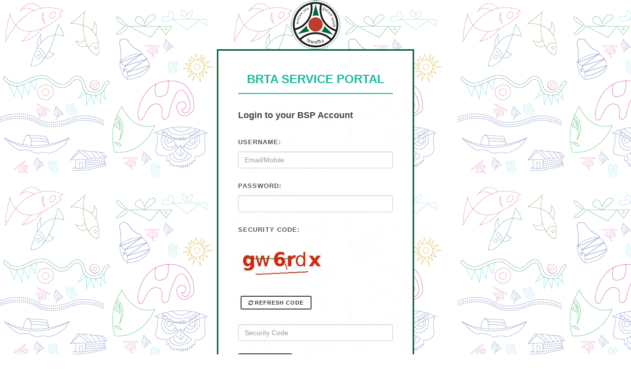

--- FILE ---
content_type: text/html;charset=UTF-8
request_url: https://bsp.brta.gov.bd/login/;jsessionid=E590D3B8A4FEA041D223172C492FD453.server8
body_size: 2979
content:







<!DOCTYPE html>
<html dir="ltr" lang="en-US">
<head>

	<meta http-equiv="content-type" content="text/html; charset=utf-8"/>
	<meta name="author" content="SemiColonWeb"/>

	<!-- Stylesheets
    ============================================= -->
	<link href="http://fonts.googleapis.com/css?family=Lato:300,400,400italic,600,700|Raleway:300,400,500,600,700|Crete+Round:400italic"
		  rel="stylesheet" type="text/css"/>
	<link rel="stylesheet" href="/resources/assets/css/bootstrap.css;jsessionid=D6E1587CC6DC72828BADC8D895961867.server8" type="text/css"/>
	<link rel="stylesheet" href="/resources/assets/css/style.css;jsessionid=D6E1587CC6DC72828BADC8D895961867.server8" type="text/css"/>
	<link rel="stylesheet" href="/resources/assets/css/dark.css;jsessionid=D6E1587CC6DC72828BADC8D895961867.server8" type="text/css"/>
	<link rel="stylesheet" href="/resources/assets/css/font-icons.css;jsessionid=D6E1587CC6DC72828BADC8D895961867.server8" type="text/css"/>
	<link rel="stylesheet" href="/resources/assets/css/animate.css;jsessionid=D6E1587CC6DC72828BADC8D895961867.server8" type="text/css"/>
	<link rel="stylesheet" href="/resources/assets/css/magnific-popup.css;jsessionid=D6E1587CC6DC72828BADC8D895961867.server8" type="text/css"/>

	<link rel="stylesheet" href="/resources/assets/css/responsive.css;jsessionid=D6E1587CC6DC72828BADC8D895961867.server8" type="text/css"/>
	<meta name="viewport" content="width=device-width, initial-scale=1, maximum-scale=1"/>
	<!--[if lt IE 9]>
	<script src="http://css3-mediaqueries-js.googlecode.com/svn/trunk/css3-mediaqueries.js"></script>
	<![endif]-->

	<!-- External JavaScripts
    ============================================= -->
	<script type="text/javascript" src="/resources/assets/js/jquery.js;jsessionid=D6E1587CC6DC72828BADC8D895961867.server8"></script>
	<script type="text/javascript" src="/resources/assets/js/plugins.js;jsessionid=D6E1587CC6DC72828BADC8D895961867.server8"></script>
	<script type=“text/javascript” src=“https://cdn.capp.bka.sh/scripts/webview_bridge.js”></script>

	<!-- Document Title
    ============================================= -->
	<title>User Login</title>
	<link href="/resources/assets/images/favicon.ico;jsessionid=D6E1587CC6DC72828BADC8D895961867.server8" rel="shortcut icon" type="image/vnd.microsoft.icon" />

</head>

<body class="stretched" style="background: url('/resources/assets/images/loginBackground/body_bg.jpg;jsessionid=D6E1587CC6DC72828BADC8D895961867.server8') repeat scroll; margin: auto">

<div style="display: flex; justify-content: center; align-items: center; flex-direction: column; min-height: 100vh">

	<div class="center">
		<a href="#"><img src="/resources/template/images/brta-logo-new2.png;jsessionid=D6E1587CC6DC72828BADC8D895961867.server8"
						 alt="BRTA Logo"></a>
	</div>

	<div class="panel panel-default divcenter noradius noborder" style="max-width: 400px; background-color: rgba(255,255,255,0.93);">
		<div class="panel-body" style="padding: 40px;border-style: solid; border-color: #006538">

			<div class="fancy-title title-bottom-border title-center">
				<h3><span>BRTA SERVICE PORTAL</span></h3>
			</div>

			









				<form id="login-form" name="login-form" class="nobottommargin"
					  action="/j_spring_security_check;jsessionid=D6E1587CC6DC72828BADC8D895961867.server8"
					  method="post" novalidate="novalidate" autocomplete="off">

					<h4>Login to your BSP Account</h4>
					<div id="msg" >
					
					</div>


					<input type="hidden" name="_csrf"
						   value="3ba26f5c-5393-4eb5-bc28-d3bb96ebfd56"/>

					<div class="col_full">
						<label for="loginName">Username:</label>
						<input type="text" placeholder="Email/Mobile" name="loginName" id="loginName" value=""
							   class="form-control not-dark"/>
					</div>

					<div class="col_full">
						<label for="password">Password:</label>
						<input type="password" name="password" id="password" value=""
							   class="form-control not-dark"/>
					</div>
					<div class="col_full">
						<label for="password">Security Code:</label>
					</div>
					<div class="col_full">
						<img class="captcha-image" src="/jcaptcha.jpg;jsessionid=D6E1587CC6DC72828BADC8D895961867.server8" id="captcha_image"
							 style="width: 170px;"/>
					</div>
					<div class="col_half">
						<button class="button button-mini button-border button-rounded" onclick="reloadCaptcha()"
								type="button"><span><i class="icon-refresh2"></i>Refresh Code</span></button>
					</div>
					<div class="col_full">
                        <input type="text" name="jcaptcha" id="jcaptcha" value=""
							   placeholder="Security Code" autocomplete="off"
							   aria-required="true" required type="text"
							   class="form-control not-dark"/>
					</div>
					<div class="col_full nobottommargin">
						<button class="button button-rounded button-reveal button-border tright nomargin" type="submit" id="login-button">
							<i class="icon-arrow-right2"></i> Login
						</button>
						<a href="/forgetPass;jsessionid=D6E1587CC6DC72828BADC8D895961867.server8" class="fright">Forgot Password?</a>
					</div>
					<span id='loading' style="color:#000; display:none"><img src="/resources/assets/images/loading.gif;jsessionid=D6E1587CC6DC72828BADC8D895961867.server8" /></span>
				</form>

				<form  action="/resendLoginOtp;jsessionid=D6E1587CC6DC72828BADC8D895961867.server8" id="resendLoginOtp" method="post" novalidate="novalidate">
					<input type="hidden" name="_csrf" value="3ba26f5c-5393-4eb5-bc28-d3bb96ebfd56" />
					<input type="hidden" id="eid" name="encUserId" value=""/>
				</form>

				<div class="line line-sm"></div>

				<div class="center">
					<h4 style="margin-bottom: 15px;">Please Click <a href="/;jsessionid=D6E1587CC6DC72828BADC8D895961867.server8" ><span class="highlight">Here</span></a> To Go Back To
						BSP Portal </h4>

				</div>



<script>

    function resendLoginOtp(){
        $("#resendLoginOtp").submit();
    }

    function changeRegEmailMobile() {
		var getUrl = window.location;
		var context = getUrl.pathname.split('/')[1];

		if(context == 'bsp'){
			var baseUrl = getUrl.protocol + "//" + getUrl.host + "/"+context;
		}else{
			var baseUrl = getUrl.protocol + "//" + getUrl.host;
		}
		window.location.href = baseUrl +"/changeRegEmailMobile";;
	}

    (function($) {
        $(document).ready(function(){
            $(document).on('submit','#login-form', function(e) {
                e.preventDefault();
                var loading = $("#loading").show();
                var current = $(this);
                var checking_html = '<img style="" src="/resources/assets/images/loading.gif;jsessionid=D6E1587CC6DC72828BADC8D895961867.server8" /> Checking...';
                var link = "/userStatusCheck;jsessionid=D6E1587CC6DC72828BADC8D895961867.server8";
                var data = $(this).serialize();
                $.post(link,data,function(result) {

                    //console.log(result);
					if (result.messageCode === '0000') {
						var msg = '<div class="" style="background: #e56060; padding: 5px;">'
								+ '<i class="icon-remove-sign"></i> ' + result.message + ' !!!'
								+ '</div>';

						$("#msg").html(msg);
						loading.hide();
						reloadCaptcha();
						return;
					}
					else if(result.encUserId == null || result.encUserId == "" ){
                        msg ='<div class="" style="background: #e56060; padding: 5px;">'
                            +'<i class="icon-remove-sign"></i> INVALID USERNAME OR PASSWORD !!!'
                            +'</div>';

                        $("#msg").html(msg);
                        loading.hide();
						reloadCaptcha();

                    }else if(result.accountStatus == 'P'){
                        msg ='<div class="" style="background: #ffc6c6; padding: 5px;">'
                            +'<i class="icon-remove-sign"></i> User not activated yet! </br>Please click <a href="#" onclick="resendLoginOtp()"><span class="highlight">Here</span></a> to send mobile OTP. '+
							'</br></br>To change your e-mail/mobile number </br>Please click <a onclick="changeRegEmailMobile()" href="#"> <span class="highlight">Here</span></a>.'
                            +'</div>';

                        $("#eid").val(result.encUserId);
                        $("#msg").html(msg);
                        loading.hide();
						reloadCaptcha();

                    }else if(result.accountStatus == 'I'){
                        msg ='<div class="" style="background: #e56060; padding: 5px;">'
                            +'<i class="icon-remove-sign"></i> THIS ACCOUNT IS DEACTIVATED !!!'
                            +'</div>';

                        $("#msg").html(msg);
                        loading.hide();

                    }else if (result.accountStatus == 'A') {
                        current.attr('id', 'form-submit');
                        current.submit();
                    }
                    else {
                        alert("wrong window message");
                        loading.hide();
                    }
                });
            })
        });
    })(jQuery);

	var captchaBaseUrl = '/jcaptcha.jpg;jsessionid=D6E1587CC6DC72828BADC8D895961867.server8';

	function reloadCaptcha() {
		$("#jcaptcha").val('');
		var d = new Date();
		$("#captcha_image").attr("src", captchaBaseUrl + '?' + d.getTime());
	}
</script>


		</div>
	</div>
</div>



<!-- Go To Top
============================================= -->
<div id="gotoTop" class="icon-angle-up"></div>

<!-- Footer Scripts
============================================= -->
<script type="text/javascript" src="/resources/assets/js/functions.js;jsessionid=D6E1587CC6DC72828BADC8D895961867.server8"></script>

	<!-- Google tag (gtag.js) -->
	<script async src="https://www.googletagmanager.com/gtag/js?id=G-EP8PSFCKWM"></script>
	<script>
	window.dataLayer = window.dataLayer || [];
	function gtag(){dataLayer.push(arguments);}
	gtag('js', new Date());

	gtag('config', 'G-EP8PSFCKWM');
	</script>

</body>
</html>